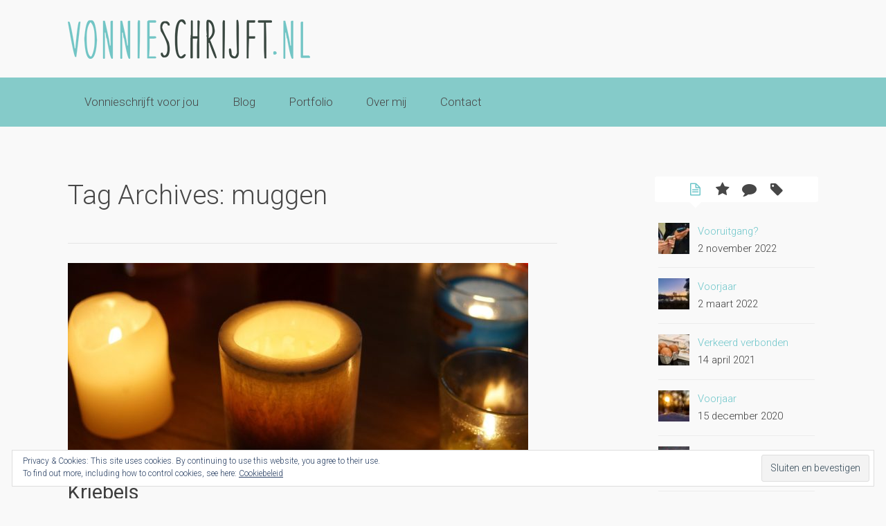

--- FILE ---
content_type: text/css
request_url: https://www.vonnieschrijft.nl/wp-content/themes/peddlar/css/layout.css?ver=6.7.4
body_size: 4675
content:
/*
The styles in this stylesheet only apply to resolutions 768px and up

CALCULATING DIMENSIONS:
----------------------
The layout is fluid. The sote wrapper (.col-full) has a fixed pixel max-width.
All subsequent dimensions are calculated based on that fixed pixel width, using the formula: target / context = result
Credit - http://www.alistapart.com/articles/fluidgrids/

-----
INDEX
-----

1. Global dropdown styles
2. Top Navigation
3. Main navigation dropdown menus
 -3.1 General dropdown menus
4. Containers & Columns
5. Footer widgets
6. IE Fixes

/*----------------------*/
/**
 * Variables
 */
/**
 * Functions
 */
/**
 * Mixins
 */
/**
 * Animations
 */
@-webkit-keyframes spin-360 {
  from {
    -webkit-transform: rotate(0);
    /* Saf3.1+, Chrome */
  
    -moz-transform: rotate(0);
    /* FF3.5+ */
  
    -ms-transform: rotate(0);
    /* IE9 */
  
    -o-transform: rotate(0);
    /* Opera 10.5 */
  
    transform: rotate(0);
    zoom: 1;
  }
  to {
    -webkit-transform: rotate(360deg);
    /* Saf3.1+, Chrome */
  
    -moz-transform: rotate(360deg);
    /* FF3.5+ */
  
    -ms-transform: rotate(360deg);
    /* IE9 */
  
    -o-transform: rotate(360deg);
    /* Opera 10.5 */
  
    transform: rotate(360deg);
    zoom: 1;
  }
}
@-moz-keyframes spin-360 {
  from {
    -webkit-transform: rotate(0);
    /* Saf3.1+, Chrome */
  
    -moz-transform: rotate(0);
    /* FF3.5+ */
  
    -ms-transform: rotate(0);
    /* IE9 */
  
    -o-transform: rotate(0);
    /* Opera 10.5 */
  
    transform: rotate(0);
    zoom: 1;
  }
  to {
    -webkit-transform: rotate(360deg);
    /* Saf3.1+, Chrome */
  
    -moz-transform: rotate(360deg);
    /* FF3.5+ */
  
    -ms-transform: rotate(360deg);
    /* IE9 */
  
    -o-transform: rotate(360deg);
    /* Opera 10.5 */
  
    transform: rotate(360deg);
    zoom: 1;
  }
}
@-o-keyframes spin-360 {
  from {
    -webkit-transform: rotate(0);
    /* Saf3.1+, Chrome */
  
    -moz-transform: rotate(0);
    /* FF3.5+ */
  
    -ms-transform: rotate(0);
    /* IE9 */
  
    -o-transform: rotate(0);
    /* Opera 10.5 */
  
    transform: rotate(0);
    zoom: 1;
  }
  to {
    -webkit-transform: rotate(360deg);
    /* Saf3.1+, Chrome */
  
    -moz-transform: rotate(360deg);
    /* FF3.5+ */
  
    -ms-transform: rotate(360deg);
    /* IE9 */
  
    -o-transform: rotate(360deg);
    /* Opera 10.5 */
  
    transform: rotate(360deg);
    zoom: 1;
  }
}
@keyframes spin-360 {
  from {
    -webkit-transform: rotate(0);
    /* Saf3.1+, Chrome */
  
    -moz-transform: rotate(0);
    /* FF3.5+ */
  
    -ms-transform: rotate(0);
    /* IE9 */
  
    -o-transform: rotate(0);
    /* Opera 10.5 */
  
    transform: rotate(0);
    zoom: 1;
  }
  to {
    -webkit-transform: rotate(360deg);
    /* Saf3.1+, Chrome */
  
    -moz-transform: rotate(360deg);
    /* FF3.5+ */
  
    -ms-transform: rotate(360deg);
    /* IE9 */
  
    -o-transform: rotate(360deg);
    /* Opera 10.5 */
  
    transform: rotate(360deg);
    zoom: 1;
  }
}
body {
  *zoom: 1;
}
body:after {
  content: "\0020";
  display: block;
  height: 0;
  overflow: hidden;
  clear: both;
}
body:before,
body:after {
  content: "";
  display: table;
}
body:after {
  clear: both;
}
/*----------------------*/
@media only screen and (min-width: 800px) {
  /* 1. GLOBAL DROPDOWN STYLES (these are purely for the dropdown layout and you should only edit the width of the dropdowns) */
  ul.nav {
    position: relative;
    margin-bottom: 0;
    /* LEVEL 2 */
  
    /* LEVEL 3 */
  
  }
  ul.nav li {
    position: relative;
    float: left;
    zoom: 1;
    list-style: none;
  }
  ul.nav li a {
    display: block;
    padding: .541em 1em;
  }
  ul.nav li a:hover {
    text-decoration: none;
  }
  ul.nav ul {
    width: 11.089em;
    visibility: hidden;
    position: absolute;
    top: 100%;
    left: 0;
    z-index: 9999;
    margin: 0;
  }
  ul.nav ul li {
    float: none;
  }
  ul.nav ul li a {
    width: 100%;
    display: inline-block;
    -webkit-box-sizing: border-box;
    /* Safari/Chrome, other WebKit */
  
    -moz-box-sizing: border-box;
    /* Firefox, other Gecko */
  
    box-sizing: border-box;
    /* Opera/IE 8+ */
  
  }
  ul.nav ul ul {
    left: 100%;
    top: 0;
  }
  ul.nav li:hover > ul {
    visibility: visible;
  }
  /* 2. TOP NAVIGATION (Add top navigation presentational styles here) */
  #top {
    margin: 0 -1.618em;
    padding: 0 1.618em;
    border-bottom: 1px solid #eaeaea;
  }
  #top #top-nav {
    display: block;
    display: inline;
    float: left;
    width: 95.83333333333334%;
    margin-left: 2.083333333333333%;
    margin-right: 2.083333333333333%;
    *width: 95.78125000000001%;
    *margin-left: 2.0312499999999996%;
    *margin-right: 2.0312499999999996%;
  }
  #top ul.nav {
    font-size: .875em;
    /* LEVEL 2 */
  
    /* LEVEL 3 */
  
  }
  #top ul.nav a {
    color: #9c9c9c;
    font-weight: 700;
  }
  #top ul.nav a:hover {
    color: #474747;
  }
  #top ul.nav > li {
    border-left: 1px solid #eaeaea;
  }
  #top ul.nav > li a:hover {
    background: #ffffff;
  }
  #top ul.nav > li:hover {
    background: #ffffff;
  }
  #top ul.nav > li:last-child {
    border-right: 1px solid #eaeaea;
  }
  #top ul.nav ul {
    background: #ffffff;
    border: 1px solid #eaeaea;
    border-top: 0;
    left: -1px;
  }
  #top ul.nav ul ul {
    left: 100%;
  }
  /* 3. MAIN NAVIGATION DROPDOWN MENUS (Add main navigation presentational styles here) */
  #navigation {
    display: block !important;
    margin-bottom: 4.236em;
  }
  #navigation ul.nav {
    /* LEVEL 2 */
  
    /* LEVEL 3 */
  
  }
  #navigation ul.nav > li > a {
    padding: 1.416em;
    color: #474747;
    font-weight: 700;
  }
  #navigation ul.nav > li > a:hover {
    background: #f1f1f1;
    color: #252525;
    box-shadow: inset 0 0.207em 0 0 #77cb6d;
    -webkit-box-shadow: inset 0 0.207em 0 0 #77cb6d;
  }
  #navigation ul.nav > li:hover {
    background: #f1f1f1;
  }
  #navigation ul.nav > li:hover > a {
    background: #f1f1f1;
    color: #252525;
    box-shadow: inset 0 0.207em 0 0 #77cb6d;
    -webkit-box-shadow: inset 0 0.207em 0 0 #77cb6d;
  }
  #navigation ul.nav > li.current_page_item > a,
  #navigation ul.nav li.current_page_parent > a,
  #navigation ul.nav li.current-cat > a,
  #navigation ul.nav li.current-menu-item > a {
    background: #f7f7f7;
    color: #252525;
    box-shadow: inset 0 0.207em 0 0 #474747;
    -webkit-box-shadow: inset 0 0.207em 0 0 #474747;
  }
  #navigation ul.nav > li.current_page_item > a:hover,
  #navigation ul.nav li.current_page_parent > a:hover,
  #navigation ul.nav li.current-cat > a:hover,
  #navigation ul.nav li.current-menu-item > a:hover {
    background: #f1f1f1;
  }
  #navigation ul.nav > li.current_page_item:hover > a,
  #navigation ul.nav li.current_page_parent:hover > a,
  #navigation ul.nav li.current-cat:hover > a,
  #navigation ul.nav li.current-menu-item:hover > a {
    background: #f1f1f1;
  }
  #navigation ul.nav ul {
    background: #f1f1f1;
    padding: 1em 0;
    left: 0;
  }
  #navigation ul.nav ul li {
    font-size: .875em;
  }
  #navigation ul.nav ul li a {
    padding: .618em 1.416em;
    font-weight: normal;
    color: #474747;
    background: #f1f1f1;
  }
  #navigation ul.nav ul li a:hover {
    background: #474747;
    color: #f7f7f7;
  }
  #navigation ul.nav ul ul {
    left: 100%;
  }
  #navigation ul.nav ul ul li {
    font-size: 1em;
  }
  #navigation .widget_product_search {
    background: #f1f1f1;
  }
  #navigation .widget_product_search form {
    border: 0;
  }
  #navigation .widget_product_search input#s {
    padding: 1.416em;
  }
  #navigation .widget_product_search .search-submit,
  #navigation .widget_product_search #searchsubmit {
    top: 1em;
    right: 1em;
  }
  .nav-toggle {
    display: none !important;
  }
  /* 4. CONTAINERS & COLUMNS */
  .wrapper,
  .main-nav-inner,
  .footer-inner,
  #top .col-full,
  .footer-shop-content {
    max-width: 66.498em;
    margin: 0 auto;
  }
  .layout-left-content #sidebar {
    float: right;
  }
  #header {
    padding-top: 1.618em;
    padding-bottom: 1.618em;
    padding-left: 0;
    padding-right: 0;
    background: none;
    border: 0;
    margin-bottom: 0;
    display: inline;
    float: left;
    width: 95.83333333333334%;
    margin-left: 2.083333333333333%;
    margin-right: 2.083333333333333%;
    *width: 95.78125000000001%;
    *margin-left: 2.0312499999999996%;
    *margin-right: 2.0312499999999996%;
  }
  #header hgroup {
    *zoom: 1;
  }
  #header hgroup:after {
    content: "\0020";
    display: block;
    height: 0;
    overflow: hidden;
    clear: both;
  }
  #header hgroup:before,
  #header hgroup:after {
    content: "";
    display: table;
  }
  #header hgroup:after {
    clear: both;
  }
  #header #logo {
    margin: 1.618em 0 0 0;
  }
  #header .site-description {
    margin: 0 0 1.618em;
  }
  #header .site-description + .nav.cart {
    margin-bottom: 0;
  }
  #header ul.rss {
    margin-right: 0;
    padding-right: 0;
  }
  #header ul.rss li {
    border-right: 0;
  }
  #header ul.cart li {
    border-left: 1px solid #e6e6e6;
  }
  #navigation {
    margin-left: -1.618em;
    margin-right: -1.618em;
    padding: 0;
    line-height: 1.2;
  }
  #navigation #main-nav {
    display: inline;
    float: left;
    width: 70.83333333333334%;
    margin-left: 2.083333333333333%;
    margin-right: 2.083333333333333%;
    *width: 70.78125000000001%;
    *margin-left: 2.0312499999999996%;
    *margin-right: 2.0312499999999996%;
    width: auto;
  }
  #navigation .widget_product_search {
    margin: 0;
    display: inline;
    float: left;
    width: 20.833333333333336%;
    margin-left: 2.083333333333333%;
    margin-right: 2.083333333333333%;
    *width: 20.781250000000004%;
    *margin-left: 2.0312499999999996%;
    *margin-right: 2.0312499999999996%;
    float: right;
    display: block;
    clear: none;
  }
  #navigation .widget_product_search form {
    background: none;
  }
  #navigation ul ul.sub-menu {
    margin-left: 0;
  }
  #breadcrumbs {
    display: inline;
    float: left;
    width: 95.83333333333334%;
    margin-left: 2.083333333333333%;
    margin-right: 2.083333333333333%;
    *width: 95.78125000000001%;
    *margin-left: 2.0312499999999996%;
    *margin-right: 2.0312499999999996%;
  }
  #main {
    display: inline;
    float: left;
    width: 62.5%;
    margin-left: 2.083333333333333%;
    margin-right: 2.083333333333333%;
    *width: 62.447916666666664%;
    *margin-left: 2.0312499999999996%;
    *margin-right: 2.0312499999999996%;
  }
  #main.fullwidth,
  .layout-full #main,
  #main.full-width {
    display: inline;
    float: left;
    width: 95.83333333333334%;
    margin-left: 2.083333333333333%;
    margin-right: 2.083333333333333%;
    *width: 95.78125000000001%;
    *margin-left: 2.0312499999999996%;
    *margin-right: 2.0312499999999996%;
  }
  #sidebar {
    margin-top: 0;
    display: inline;
    float: left;
    width: 20.833333333333336%;
    margin-left: 2.083333333333333%;
    margin-right: 2.083333333333333%;
    *width: 20.781250000000004%;
    *margin-left: 2.0312499999999996%;
    *margin-right: 2.0312499999999996%;
    font-size: .875em;
  }
  #sidebar .widget {
    margin-bottom: 4.236em;
  }
  #sidebar .widget h2:first-of-type {
    font-size: 1em;
  }
  #main,
  #sidebar {
    margin-bottom: 4.236em;
  }
  .entry img {
    max-width: 100%;
  }
  .layout-full .entry img {
    max-width: 100%;
  }
  .layout-right-content #main {
    float: right;
  }
  .layout-right-content #sidebar {
    float: left;
  }
  .col-left {
    float: left;
  }
  .col-right {
    float: right;
  }
  .page-template-template-contact-php .location-twitter .col-left {
    float: left;
  }
  .page-template-template-contact-php .location-twitter #office-location {
    width: 48%;
    margin: 0 1em 0 0;
  }
  .page-template-template-contact-php .location-twitter .contact-social {
    float: left;
    width: 48%;
  }
  .page-template-template-contact-php .location-twitter .contact-social #twitter {
    margin: 0;
  }
  /* Timeline */
  .archives_list .date {
    width: 22.5%;
    display: inline-block;
  }
  .archives_list .linked {
    width: 42%;
    display: inline-block;
  }
  .archives_list .comments {
    width: 28.5%;
    display: inline-block;
  }
  .archives_list .comments a {
    padding-left: 1.416em;
  }
  /* Contact */
  .page-template-template-contact-php #location,
  .page-template-template-contact-php #twitter-connect {
    width: 48%;
    float: left;
  }
  .page-template-template-contact-php #twitter-connect {
    float: right;
  }
  /* 5. FOOTER WIDGETS */
  .layout-full.home .widget:first-child {
    padding-top: 1.618em;
  }
  #footer-widgets .fullwidth-widgets .widget {
    padding: 5.997em 0 0 0;
  }
  .fullwidth-widgets .widget,
  div.home .widget,
  div.business .widget {
    padding: 5.997em 0;
  }
  .fullwidth-widgets .widget.widget_woothemes_features,
  div.home .widget.widget_woothemes_features,
  div.business .widget.widget_woothemes_features,
  .fullwidth-widgets .widget.widget_woothemes_testimonials,
  div.home .widget.widget_woothemes_testimonials,
  div.business .widget.widget_woothemes_testimonials,
  .fullwidth-widgets .widget.widget_woo_recent_products,
  div.home .widget.widget_woo_recent_products,
  div.business .widget.widget_woo_recent_products {
    width: 100%;
    margin-left: 0;
    margin-right: 0;
  }
  .fullwidth-widgets .widget.widget_woo_recent_products,
  div.home .widget.widget_woo_recent_products,
  div.business .widget.widget_woo_recent_products {
    padding-bottom: 0;
  }
  .fullwidth-widgets .widget.widget_woo_recent_products > h2,
  div.home .widget.widget_woo_recent_products > h2,
  div.business .widget.widget_woo_recent_products > h2 {
    font-size: 2.291em;
    line-height: 1.416em;
  }
  .fullwidth-widgets .widget.widget_woothemes_features,
  div.home .widget.widget_woothemes_features,
  div.business .widget.widget_woothemes_features {
    background: #eaeaea;
    *zoom: 1;
    clear: both;
    -webkit-box-shadow: 50em 0 0 0 #eaeaea, -50em 0 0 0 #eaeaea;
    box-shadow: 50em 0 0 0 #eaeaea, -50em 0 0 0 #eaeaea;
  }
  .fullwidth-widgets .widget.widget_woothemes_features:after,
  div.home .widget.widget_woothemes_features:after,
  div.business .widget.widget_woothemes_features:after {
    content: "\0020";
    display: block;
    height: 0;
    overflow: hidden;
    clear: both;
  }
  .fullwidth-widgets .widget.widget_woothemes_features:before,
  div.home .widget.widget_woothemes_features:before,
  div.business .widget.widget_woothemes_features:before,
  .fullwidth-widgets .widget.widget_woothemes_features:after,
  div.home .widget.widget_woothemes_features:after,
  div.business .widget.widget_woothemes_features:after {
    content: "";
    display: table;
  }
  .fullwidth-widgets .widget.widget_woothemes_features:after,
  div.home .widget.widget_woothemes_features:after,
  div.business .widget.widget_woothemes_features:after {
    clear: both;
  }
  .fullwidth-widgets .widget.widget_woothemes_features .feature,
  div.home .widget.widget_woothemes_features .feature,
  div.business .widget.widget_woothemes_features .feature {
    display: inline;
    float: left;
    width: 29.166666666666668%;
    margin-left: 2.083333333333333%;
    margin-right: 2.083333333333333%;
    *width: 29.114583333333336%;
    *margin-left: 2.0312499999999996%;
    *margin-right: 2.0312499999999996%;
    text-align: center;
  }
  .fullwidth-widgets .widget.widget_woothemes_features .feature img,
  div.home .widget.widget_woothemes_features .feature img,
  div.business .widget.widget_woothemes_features .feature img,
  .fullwidth-widgets .widget.widget_woothemes_features .feature h3,
  div.home .widget.widget_woothemes_features .feature h3,
  div.business .widget.widget_woothemes_features .feature h3,
  .fullwidth-widgets .widget.widget_woothemes_features .feature .feature-content,
  div.home .widget.widget_woothemes_features .feature .feature-content,
  div.business .widget.widget_woothemes_features .feature .feature-content {
    display: block;
    float: none;
    width: 100%;
    margin: 0;
  }
  .fullwidth-widgets .widget.widget_woothemes_features .feature img,
  div.home .widget.widget_woothemes_features .feature img,
  div.business .widget.widget_woothemes_features .feature img {
    margin: 0 auto 1em;
    float: none;
    display: block;
    width: auto;
  }
  .fullwidth-widgets .widget.widget_woothemes_features .feature h3,
  div.home .widget.widget_woothemes_features .feature h3,
  div.business .widget.widget_woothemes_features .feature h3 {
    margin: 0;
    border: 0;
  }
  .fullwidth-widgets .widget.widget_woothemes_testimonials .quote,
  div.home .widget.widget_woothemes_testimonials .quote,
  div.business .widget.widget_woothemes_testimonials .quote {
    display: inline;
    float: left;
    width: 45.83333333333333%;
    margin-left: 2.083333333333333%;
    margin-right: 2.083333333333333%;
    *width: 45.78124999999999%;
    *margin-left: 2.0312499999999996%;
    *margin-right: 2.0312499999999996%;
  }
  .fullwidth-widgets .widget.widget_woothemes_testimonials .quote .quote-content,
  div.home .widget.widget_woothemes_testimonials .quote .quote-content,
  div.business .widget.widget_woothemes_testimonials .quote .quote-content {
    display: block;
    width: 108.33333333333333%;
    margin-left: -4.166666666666666%;
    margin-right: -4.166666666666666%;
    *width: 108.28125%;
    *margin-left: -4.218749999999999%;
    *margin-right: -4.218749999999999%;
    *zoom: 1;
    margin-bottom: 1.618em;
  }
  .fullwidth-widgets .widget.widget_woothemes_testimonials .quote .quote-content:after,
  div.home .widget.widget_woothemes_testimonials .quote .quote-content:after,
  div.business .widget.widget_woothemes_testimonials .quote .quote-content:after {
    content: "\0020";
    display: block;
    height: 0;
    overflow: hidden;
    clear: both;
  }
  .fullwidth-widgets .widget.widget_woothemes_testimonials .quote .quote-content:before,
  div.home .widget.widget_woothemes_testimonials .quote .quote-content:before,
  div.business .widget.widget_woothemes_testimonials .quote .quote-content:before,
  .fullwidth-widgets .widget.widget_woothemes_testimonials .quote .quote-content:after,
  div.home .widget.widget_woothemes_testimonials .quote .quote-content:after,
  div.business .widget.widget_woothemes_testimonials .quote .quote-content:after {
    content: "";
    display: table;
  }
  .fullwidth-widgets .widget.widget_woothemes_testimonials .quote .quote-content:after,
  div.home .widget.widget_woothemes_testimonials .quote .quote-content:after,
  div.business .widget.widget_woothemes_testimonials .quote .quote-content:after {
    clear: both;
  }
  .fullwidth-widgets .widget.widget_woothemes_testimonials .quote .quote-content .avatar-link,
  div.home .widget.widget_woothemes_testimonials .quote .quote-content .avatar-link,
  div.business .widget.widget_woothemes_testimonials .quote .quote-content .avatar-link {
    display: inline;
    float: left;
    width: 8.333333333333332%;
    margin-left: 4.166666666666666%;
    margin-right: 4.166666666666666%;
    *width: 8.281249999999998%;
    *margin-left: 4.114583333333333%;
    *margin-right: 4.114583333333333%;
  }
  .fullwidth-widgets .widget.widget_woothemes_testimonials .quote .quote-content .avatar-link img,
  div.home .widget.widget_woothemes_testimonials .quote .quote-content .avatar-link img,
  div.business .widget.widget_woothemes_testimonials .quote .quote-content .avatar-link img {
    width: 100%;
    height: auto;
    -webkit-border-radius: 100%;
    border-radius: 100%;
    -moz-background-clip: padding;
    -webkit-background-clip: padding-box;
    background-clip: padding-box;
    padding: .334em;
    background: #ffffff;
  }
  .fullwidth-widgets .widget.widget_woothemes_testimonials .quote .quote-content .testimonials-text,
  div.home .widget.widget_woothemes_testimonials .quote .quote-content .testimonials-text,
  div.business .widget.widget_woothemes_testimonials .quote .quote-content .testimonials-text {
    display: inline;
    float: left;
    width: 75%;
    margin-left: 4.166666666666666%;
    margin-right: 4.166666666666666%;
    *width: 74.94791666666667%;
    *margin-left: 4.114583333333333%;
    *margin-right: 4.114583333333333%;
  }
  .fullwidth-widgets .widget.widget_woothemes_testimonials .quote .quote-content cite.author,
  div.home .widget.widget_woothemes_testimonials .quote .quote-content cite.author,
  div.business .widget.widget_woothemes_testimonials .quote .quote-content cite.author {
    display: block;
    font-style: normal;
    font-weight: bold;
  }
  .fullwidth-widgets .widget.widget_woothemes_testimonials .quote .quote-content cite.author .excerpt,
  div.home .widget.widget_woothemes_testimonials .quote .quote-content cite.author .excerpt,
  div.business .widget.widget_woothemes_testimonials .quote .quote-content cite.author .excerpt,
  .fullwidth-widgets .widget.widget_woothemes_testimonials .quote .quote-content cite.author .url,
  div.home .widget.widget_woothemes_testimonials .quote .quote-content cite.author .url,
  div.business .widget.widget_woothemes_testimonials .quote .quote-content cite.author .url {
    font-weight: normal;
    display: block;
  }
  .footer-shop {
    margin-bottom: 0;
  }
  .footer-shop .inner {
    padding: 5.997em 0;
    *zoom: 1;
  }
  .footer-shop .inner:after {
    content: "\0020";
    display: block;
    height: 0;
    overflow: hidden;
    clear: both;
  }
  .footer-shop .inner:before,
  .footer-shop .inner:after {
    content: "";
    display: table;
  }
  .footer-shop .inner:after {
    clear: both;
  }
  .footer-shop .inner .footer-shop-content p {
    display: inline;
    float: left;
    width: 70.83333333333334%;
    margin-left: 2.083333333333333%;
    margin-right: 2.083333333333333%;
    *width: 70.78125000000001%;
    *margin-left: 2.0312499999999996%;
    *margin-right: 2.0312499999999996%;
    text-align: left;
    margin-bottom: 0;
    font-size: 1.618em;
  }
  .footer-shop .inner .footer-shop-content .button {
    display: inline;
    float: left;
    width: 20.833333333333336%;
    margin-left: 2.083333333333333%;
    margin-right: 2.083333333333333%;
    *width: 20.781250000000004%;
    *margin-left: 2.0312499999999996%;
    *margin-right: 2.0312499999999996%;
    -webkit-box-sizing: border-box;
    /* Safari/Chrome, other WebKit */
  
    -moz-box-sizing: border-box;
    /* Firefox, other Gecko */
  
    box-sizing: border-box;
    /* Opera/IE 8+ */
  
  }
  #footer-widgets .block {
    margin-right: 3.8%;
    float: left;
    font-size: .875em;
  }
  #footer-widgets.col-1 .block {
    width: 100%;
    float: none;
  }
  #footer-widgets.col-1 .footer-widget-1 {
    margin-right: 0;
  }
  #footer-widgets.col-2 .block {
    display: inline;
    float: left;
    width: 45.83333333333333%;
    margin-left: 2.083333333333333%;
    margin-right: 2.083333333333333%;
    *width: 45.78124999999999%;
    *margin-left: 2.0312499999999996%;
    *margin-right: 2.0312499999999996%;
  }
  #footer-widgets.col-2 .footer-widget-2 {
    margin-right: 0;
  }
  #footer-widgets.col-3 .block {
    display: inline;
    float: left;
    width: 29.166666666666668%;
    margin-left: 2.083333333333333%;
    margin-right: 2.083333333333333%;
    *width: 29.114583333333336%;
    *margin-left: 2.0312499999999996%;
    *margin-right: 2.0312499999999996%;
  }
  #footer-widgets.col-3 .footer-widget-3 {
    margin-right: 0;
  }
  #footer-widgets.col-4 .block {
    display: inline;
    float: left;
    width: 20.833333333333336%;
    margin-left: 2.083333333333333%;
    margin-right: 2.083333333333333%;
    *width: 20.781250000000004%;
    *margin-left: 2.0312499999999996%;
    *margin-right: 2.0312499999999996%;
  }
  #footer-widgets.col-4 .footer-widget-4 {
    margin-right: 0;
  }
  #footer-widgets .widget h3 {
    text-transform: uppercase;
    font-size: .857em;
  }
  #footer .col-left,
  #footer .col-right {
    display: inline;
    float: left;
    width: 45.83333333333333%;
    margin-left: 2.083333333333333%;
    margin-right: 2.083333333333333%;
    *width: 45.78124999999999%;
    *margin-left: 2.0312499999999996%;
    *margin-right: 2.0312499999999996%;
  }
  #footer .col-right {
    text-align: right;
  }
  /* Homepage */
  .home .flexslider {
    margin-top: -4.236em;
  }
  .home .flexslider li.slide .slide-content {
    width: 67%;
    left: 17%;
    position: absolute;
    top: 5.997em;
    display: block;
  }
  .home .flexslider li.slide .slide-content header,
  .home .flexslider li.slide .slide-content .entry {
    display: inline;
    float: left;
    width: 62.5%;
    margin-left: 2.083333333333333%;
    margin-right: 2.083333333333333%;
    *width: 62.447916666666664%;
    *margin-left: 2.0312499999999996%;
    *margin-right: 2.0312499999999996%;
    display: block;
    clear: left;
    background: rgba(0, 0, 0, 0.8);
    color: #fff;
    padding: 1.618em;
    -webkit-box-sizing: border-box;
    /* Safari/Chrome, other WebKit */
  
    -moz-box-sizing: border-box;
    /* Firefox, other Gecko */
  
    box-sizing: border-box;
    /* Opera/IE 8+ */
  
  }
  .home .flexslider li.slide .slide-content header {
    max-width: 42.5%;
  }
  .home .flexslider li.slide .slide-content header h1 {
    color: #fff;
    margin: 0;
  }
  .home .flexslider li.slide .slide-content .entry p:last-child {
    margin-bottom: 0;
  }
  .home #recent-products {
    display: inline;
    float: left;
    width: 95.83333333333334%;
    margin-left: 2.083333333333333%;
    margin-right: 2.083333333333333%;
    *width: 95.78125000000001%;
    *margin-left: 2.0312499999999996%;
    *margin-right: 2.0312499999999996%;
  }
  /* 6. IE FIXES */
  .ie7 #top-nav {
    position: relative;
    z-index: 9999999;
  }
  .ie7 #header {
    position: relative;
    z-index: 9999999;
  }
  .ie8 .flexslider li.slide .slide-content header,
  .ie8 .flexslider li.slide .slide-content .entry,
  .ie8 .footer-shop .inner,
  .ie8 .flex-direction-nav a {
    background-image: url([data-uri]);
  }
  .ie8 ul.products li.product .product-details {
    display: none;
  }
  .ie8 ul.products li.product:hover .product-details {
    display: block;
    background: #77cb6d;
  }
  .ie8 #searchform .search-submit,
  .ie8 #searchform #searchsubmit {
    background: url('../images/ico-search-ie8.png') no-repeat center;
  }
}
@media only screen and (min-width: 800px) and (max-width: 1200px) {
  .home .flexslider li.slide .slide-content {
    width: 90%;
    left: 8%;
    font-size: .875em;
  }
}


--- FILE ---
content_type: application/javascript
request_url: https://www.vonnieschrijft.nl/wp-content/themes/peddlar/includes/js/general.js?ver=6.7.4
body_size: 547
content:
/*-----------------------------------------------------------------------------------*/
/* GENERAL SCRIPTS */
/*-----------------------------------------------------------------------------------*/
jQuery(document).ready(function(){

	// Table alt row styling
	jQuery( '.entry table tr:odd' ).addClass( 'alt-table-row' );

	// FitVids - Responsive Videos
	jQuery( '.post, .widget, .panel, .page, #featured-slider .slide-media, .slide-content' ).fitVids();

	// Add class to parent menu items with JS until WP does this natively
	jQuery("ul.sub-menu, ul.children").parents('li').addClass('parent');

	// Responsive Navigation (switch top drop down for select)
	jQuery('ul#top-nav').mobileMenu({
	    switchWidth: 800,                   //width (in px to switch at)
	    topOptionText: 'Select a page',     //first option text
	    indentString: '&nbsp;&nbsp;&nbsp;'  //string for indenting nested items
	});

  	// Show/hide the main navigation
  	jQuery('.nav-toggle').click(function() {
	  jQuery('#navigation').slideToggle('fast', function() {
	  	return false;
	    // Animation complete.
	  });
	});

	// Stop the navigation link moving to the anchor (Still need the anchor for semantic markup)
	jQuery('.nav-toggle a').click(function(e) {
        e.preventDefault();
    });

});

--- FILE ---
content_type: text/plain
request_url: https://www.google-analytics.com/j/collect?v=1&_v=j102&a=1682177134&t=pageview&_s=1&dl=https%3A%2F%2Fwww.vonnieschrijft.nl%2Ftag%2Fmuggen%2F&ul=en-us%40posix&dt=muggen%20Archives%20-%20Vonnieschrijft.nl&sr=1280x720&vp=1280x720&_u=IEBAAEABAAAAACAAI~&jid=1228089916&gjid=297760889&cid=1748736273.1769308135&tid=UA-970418-26&_gid=995197352.1769308135&_r=1&_slc=1&z=1256568378
body_size: -451
content:
2,cG-ZFX2X7FYCZ